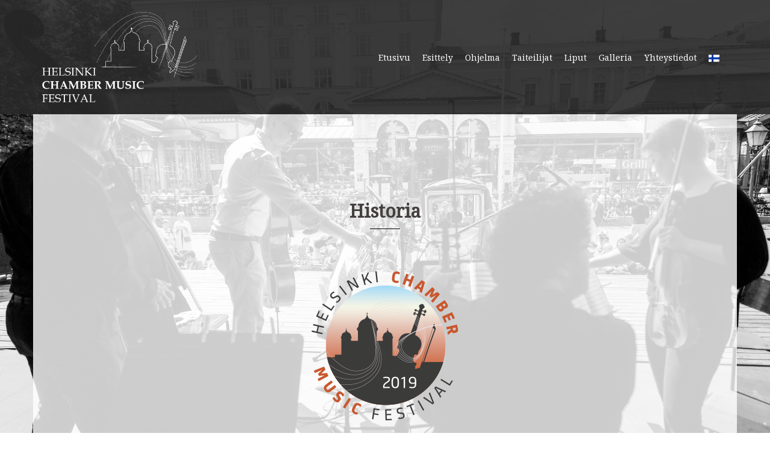

--- FILE ---
content_type: text/html; charset=UTF-8
request_url: https://www.helsinkichamber.com/esittely/historia/
body_size: 11197
content:
<!DOCTYPE html>
<html lang="fi">
<head>
<meta charset="UTF-8">
<meta name="viewport" content="width=device-width, initial-scale=1">
<link rel="profile" href="https://gmpg.org/xfn/11">
<link rel="pingback" href="https://www.helsinkichamber.com/xmlrpc.php">

<title>Historia &#8211; Helsinki Chamber Music Festival</title>

<link rel="stylesheet" href="https://www.helsinkichamber.com/wp-content/plugins/sitepress-multilingual-cms/res/css/language-selector.css?v=3.3.8" type="text/css" media="all" />
<meta name='robots' content='max-image-preview:large' />
<link rel='dns-prefetch' href='//www.google.com' />
<link rel='dns-prefetch' href='//fonts.googleapis.com' />
<link rel='dns-prefetch' href='//s.w.org' />
<link rel="alternate" type="application/rss+xml" title="Helsinki Chamber Music Festival &raquo; syöte" href="https://www.helsinkichamber.com/feed/" />
<link rel="alternate" type="application/rss+xml" title="Helsinki Chamber Music Festival &raquo; kommenttien syöte" href="https://www.helsinkichamber.com/comments/feed/" />
<link rel='stylesheet' id='sbi_styles-css'  href='https://www.helsinkichamber.com/wp-content/plugins/instagram-feed/css/sbi-styles.min.css?ver=6.0.5' type='text/css' media='all' />
<link rel='stylesheet' id='sydney-bootstrap-css'  href='https://www.helsinkichamber.com/wp-content/themes/sydney-pro-ii/css/bootstrap/bootstrap.min.css?ver=1' type='text/css' media='all' />
<link rel='stylesheet' id='wp-block-library-css'  href='https://www.helsinkichamber.com/wp-includes/css/dist/block-library/style.min.css?ver=5.7' type='text/css' media='all' />
<link rel='stylesheet' id='contact-form-7-css'  href='https://www.helsinkichamber.com/wp-content/plugins/contact-form-7/includes/css/styles.css?ver=5.5.6' type='text/css' media='all' />
<link rel='stylesheet' id='crellyslider.min-css'  href='https://www.helsinkichamber.com/wp-content/plugins/crelly-slider/css/crellyslider.min.css?ver=1.4.5' type='text/css' media='all' />
<link rel='stylesheet' id='ctf_styles-css'  href='https://www.helsinkichamber.com/wp-content/plugins/custom-twitter-feeds/css/ctf-styles.min.css?ver=1.8.4' type='text/css' media='all' />
<link rel='stylesheet' id='bwg_fonts-css'  href='https://www.helsinkichamber.com/wp-content/plugins/photo-gallery/css/bwg-fonts/fonts.css?ver=0.0.1' type='text/css' media='all' />
<link rel='stylesheet' id='sumoselect-css'  href='https://www.helsinkichamber.com/wp-content/plugins/photo-gallery/css/sumoselect.min.css?ver=3.3.24' type='text/css' media='all' />
<link rel='stylesheet' id='mCustomScrollbar-css'  href='https://www.helsinkichamber.com/wp-content/plugins/photo-gallery/css/jquery.mCustomScrollbar.min.css?ver=3.1.5' type='text/css' media='all' />
<link rel='stylesheet' id='bwg_googlefonts-css'  href='https://fonts.googleapis.com/css?family=Ubuntu&#038;subset=greek,latin,greek-ext,vietnamese,cyrillic-ext,latin-ext,cyrillic' type='text/css' media='all' />
<link rel='stylesheet' id='bwg_frontend-css'  href='https://www.helsinkichamber.com/wp-content/plugins/photo-gallery/css/styles.min.css?ver=1.6.3' type='text/css' media='all' />
<link rel='stylesheet' id='siteorigin-panels-front-css'  href='https://www.helsinkichamber.com/wp-content/plugins/siteorigin-panels/css/front-flex.min.css?ver=2.16.11' type='text/css' media='all' />
<link rel='stylesheet' id='sow-image-default-6b88c04c1f9b-3945-css'  href='https://www.helsinkichamber.com/wp-content/uploads/siteorigin-widgets/sow-image-default-6b88c04c1f9b-3945.css?ver=5.7' type='text/css' media='all' />
<link rel='stylesheet' id='cff-css'  href='https://www.helsinkichamber.com/wp-content/plugins/custom-facebook-feed-pro/assets/css/cff-style.min.css?ver=4.2.4' type='text/css' media='all' />
<link rel='stylesheet' id='parent-style-css'  href='https://www.helsinkichamber.com/wp-content/themes/sydney-pro-ii/style.css?ver=5.7' type='text/css' media='all' />
<link rel='stylesheet' id='sydney-fonts-css'  href='https://fonts.googleapis.com/css?family=Noto+Serif%7CNoto+Serif' type='text/css' media='all' />
<link rel='stylesheet' id='sydney-style-css'  href='https://www.helsinkichamber.com/wp-content/themes/sydney-child/style.css?ver=20170621' type='text/css' media='all' />
<style id='sydney-style-inline-css' type='text/css'>
.site-header { background-color:rgba(42,42,42,0.9);}
.site-header.float-header {padding:20px 0;}
body, #mainnav ul ul a { font-family:'Noto Serif', serif;!important;}
h1, h2, h3, h4, h5, h6, #mainnav ul li a, .portfolio-info, .roll-testimonials .name, .roll-team .team-content .name, .roll-team .team-item .team-pop .name, .roll-tabs .menu-tab li a, .roll-testimonials .name, .roll-project .project-filter li a, .roll-button, .roll-counter .name-count, .roll-counter .numb-count button, input[type="button"], input[type="reset"], input[type="submit"] { font-family:'Noto Serif', serif;;}
.site-title { font-size:32px; }
.site-description { font-size:16px; }
#mainnav ul li a { font-size:14px; }
h1 { font-size:40px; }
h2 { font-size:40px; }
h3 { font-size:30px; }
h4 { font-size:25px; }
h5 { font-size:22px; }
h6 { font-size:14px; }
body { font-size:15px; }
.header-image { background-size:contain;}
.header-image { height:500px; }
.site-header.fixed { position: absolute;}
.style1 .plan-icon, .style3 .plan-icon, .roll-team.type-b .team-social li a,#mainnav ul li a:hover, .sydney_contact_info_widget span, .roll-team .team-content .name,.roll-team .team-item .team-pop .team-social li:hover a,.roll-infomation li.address:before,.roll-infomation li.phone:before,.roll-infomation li.email:before,.roll-testimonials .name,.roll-button.border,.roll-button:hover,.roll-icon-list .icon i,.roll-icon-list .content h3 a:hover,.roll-icon-box.white .content h3 a,.roll-icon-box .icon i,.roll-icon-box .content h3 a:hover,.switcher-container .switcher-icon a:focus,.go-top:hover,.hentry .meta-post a:hover,#mainnav > ul > li > a.active, #mainnav > ul > li > a:hover, button:hover, input[type="button"]:hover, input[type="reset"]:hover, input[type="submit"]:hover, .text-color, .social-menu-widget a, .social-menu-widget a:hover, .archive .team-social li a, a, h1 a, h2 a, h3 a, h4 a, h5 a, h6 a { color:#000000}
.project-filter li a.active, .project-filter li a:hover,.woocommerce div.product .woocommerce-tabs ul.tabs li.active,.woocommerce #respond input#submit,.woocommerce a.button,.woocommerce button.button,.woocommerce input.button,.project-filter li.active, .project-filter li:hover,.roll-team.type-b .team-item .team-social li:hover a,.preloader .pre-bounce1, .preloader .pre-bounce2,.roll-team .team-item .team-pop,.roll-progress .progress-animate,.roll-socials li a:hover,.roll-project .project-item .project-pop,.roll-project .project-filter li.active,.roll-project .project-filter li:hover,.roll-button.light:hover,.roll-button.border:hover,.roll-button,.roll-icon-box.white .icon,.owl-theme .owl-controls .owl-page.active span,.owl-theme .owl-controls.clickable .owl-page:hover span,.go-top,.bottom .socials li:hover a,.sidebar .widget:before,.blog-pagination ul li.active,.blog-pagination ul li:hover a,.content-area .hentry:after,.text-slider .maintitle:after,.error-wrap #search-submit:hover,#mainnav .sub-menu li:hover > a,#mainnav ul li ul:after, button, input[type="button"], input[type="reset"], input[type="submit"], .panel-grid-cell .widget-title:after, .cart-amount { background-color:#000000}
.roll-team.type-b .team-social li a,.roll-socials li a:hover,.roll-socials li a,.roll-button.light:hover,.roll-button.border,.roll-button,.roll-icon-list .icon,.roll-icon-box .icon,.owl-theme .owl-controls .owl-page span,.comment .comment-detail,.widget-tags .tag-list a:hover,.blog-pagination ul li,.hentry blockquote,.error-wrap #search-submit:hover,textarea:focus,input[type="text"]:focus,input[type="password"]:focus,input[type="datetime"]:focus,input[type="datetime-local"]:focus,input[type="date"]:focus,input[type="month"]:focus,input[type="time"]:focus,input[type="week"]:focus,input[type="number"]:focus,input[type="email"]:focus,input[type="url"]:focus,input[type="search"]:focus,input[type="tel"]:focus,input[type="color"]:focus, button, input[type="button"], input[type="reset"], input[type="submit"], .archive .team-social li a { border-color:#000000}
.site-header.float-header { background-color:rgba(42,42,42,0.9);}
@media only screen and (max-width: 1024px) { .site-header { background-color:#2a2a2a;}}
.site-title a, .site-title a:hover { color:#ffffff}
.site-description { color:#ffffff}
#mainnav ul li a, #mainnav ul li::before { color:#ffffff}
#mainnav .sub-menu li a { color:#ffffff}
#mainnav .sub-menu li a { background:#000000}
.text-slider .maintitle, .text-slider .subtitle { color:#ffffff}
body { color:#303030}
#secondary { background-color:#ffffff}
#secondary, #secondary a, #secondary .widget-title { color:#6d6d6d}
.footer-widgets { background-color:#2a2a2a}
#sidebar-footer,#sidebar-footer a,.footer-widgets .widget-title { color:#6d6d6d}
.site-footer { background-color:#2a2a2a}
.site-footer,.site-footer a { color:#ffffff}
.overlay { background-color:#a1adb2}
.btn-menu { color:#000000}
#mainnav ul li a:hover { color:#000000}
.panel-grid-cell .widget-title { margin-bottom:30px; }
.panel-grid-cell .widget-title { text-transform:none; }
.header-contact { background-color:#1c1c1c}
.header-contact { color:#c5c5c5}
.roll-button.border { color: #fff;background-color:#000000;}
.roll-button.border:hover { background-color: transparent;color:#000000;}
.roll-button { padding-top:10px;padding-bottom:10px; }
.roll-button { padding-left:20px;padding-right:20px; }
.roll-button { font-size:15px; }
.roll-button { border-radius:4px; }
.header-widgets {background-color:#ffffff;}
.header-widgets {color:#767676;}
.page-id-3945 { background-image: url('https://www.helsinkichamber.com/wp-content/uploads/2017/02/313A8428muok.jpg') !important; background-attachment: fixed !important; background-repeat: no-repeat !important; background-size: cover;}
.page-id-3945 .page-wrap .content-wrapper { background-color: rgba(255,255,255,0.8);}
.page-wrap { padding-top:0px;}
.page-wrap { padding-bottom:50px;}
.slide-inner { display:none;}
.slide-inner.text-slider-stopped { display:block;}
@media only screen and (max-width: 1025px) {		
			.mobile-slide {
				display: block;
			}
			.slide-item {
				background-image: none !important;
			}
			.header-slider {
			}
			.slide-item {
				height: auto !important;
			}
			.slide-inner {
				min-height: initial;
			} 
		}

</style>
<link rel='stylesheet' id='sydney-font-awesome-css'  href='https://www.helsinkichamber.com/wp-content/themes/sydney-pro-ii/fonts/font-awesome.min.css?ver=5.7' type='text/css' media='all' />
<!--[if lte IE 9]>
<link rel='stylesheet' id='sydney-ie9-css'  href='https://www.helsinkichamber.com/wp-content/themes/sydney-pro-ii/css/ie9.css?ver=5.7' type='text/css' media='all' />
<![endif]-->
<link rel='stylesheet' id='__EPYT__style-css'  href='https://www.helsinkichamber.com/wp-content/plugins/youtube-embed-plus/styles/ytprefs.min.css?ver=14.1' type='text/css' media='all' />
<style id='__EPYT__style-inline-css' type='text/css'>

                .epyt-gallery-thumb {
                        width: 33.333%;
                }
                
</style>
<script type='text/javascript' src='https://www.helsinkichamber.com/wp-includes/js/jquery/jquery.min.js?ver=3.5.1' id='jquery-core-js'></script>
<script type='text/javascript' src='https://www.helsinkichamber.com/wp-includes/js/jquery/jquery-migrate.min.js?ver=3.3.2' id='jquery-migrate-js'></script>
<script type='text/javascript' src='https://www.helsinkichamber.com/wp-includes/js/jquery/ui/core.min.js?ver=1.12.1' id='jquery-ui-core-js'></script>
<script type='text/javascript' src='https://www.helsinkichamber.com/wp-content/plugins/crelly-slider/js/jquery.crellyslider.min.js?ver=1.4.5' id='jquery.crellyslider.min-js'></script>
<script type='text/javascript' src='https://www.helsinkichamber.com/wp-content/plugins/photo-gallery/js/jquery.sumoselect.min.js?ver=3.3.24' id='sumoselect-js'></script>
<script type='text/javascript' src='https://www.helsinkichamber.com/wp-content/plugins/photo-gallery/js/jquery.mobile.min.js?ver=1.4.5' id='jquery-mobile-js'></script>
<script type='text/javascript' src='https://www.helsinkichamber.com/wp-content/plugins/photo-gallery/js/jquery.mCustomScrollbar.concat.min.js?ver=3.1.5' id='mCustomScrollbar-js'></script>
<script type='text/javascript' src='https://www.helsinkichamber.com/wp-content/plugins/photo-gallery/js/jquery.fullscreen.min.js?ver=0.6.0' id='jquery-fullscreen-js'></script>
<script type='text/javascript' id='bwg_frontend-js-extra'>
/* <![CDATA[ */
var bwg_objectsL10n = {"bwg_field_required":"field is required.","bwg_mail_validation":"T\u00e4m\u00e4 ei ole voimassa oleva s\u00e4hk\u00f6postiosoite.","bwg_search_result":"Kuvia ei ole vastaa hakuasi.","bwg_select_tag":"Select Tag","bwg_order_by":"Order By","bwg_search":"Etsi","bwg_show_ecommerce":"Show Ecommerce","bwg_hide_ecommerce":"Hide Ecommerce","bwg_show_comments":"N\u00e4yt\u00e4 kommentit","bwg_hide_comments":"Piilota kommentit","bwg_restore":"Palauta","bwg_maximize":"Maksimoimiseksi","bwg_fullscreen":"Fullscreen","bwg_exit_fullscreen":"Poistu koko n\u00e4yt\u00f6n","bwg_search_tag":"SEARCH...","bwg_tag_no_match":"No tags found","bwg_all_tags_selected":"All tags selected","bwg_tags_selected":"tags selected","play":"Pelata","pause":"Tauko","is_pro":"","bwg_play":"Pelata","bwg_pause":"Tauko","bwg_hide_info":"Piilota tiedot","bwg_show_info":"N\u00e4yt\u00e4 info","bwg_hide_rating":"Piilota luokitus","bwg_show_rating":"N\u00e4yt\u00e4 arvosanan.","ok":"Ok","cancel":"Cancel","select_all":"Select all","lazy_load":"0","lazy_loader":"https:\/\/www.helsinkichamber.com\/wp-content\/plugins\/photo-gallery\/images\/ajax_loader.png","front_ajax":"0","bwg_tag_see_all":"see all tags","bwg_tag_see_less":"see less tags"};
/* ]]> */
</script>
<script type='text/javascript' src='https://www.helsinkichamber.com/wp-content/plugins/photo-gallery/js/scripts.min.js?ver=1.6.3' id='bwg_frontend-js'></script>
<script type='text/javascript' src='https://www.helsinkichamber.com/wp-content/plugins/wp-hide-post/public/js/wp-hide-post-public.js?ver=2.0.10' id='wp-hide-post-js'></script>
<script type='text/javascript' id='__ytprefs__-js-extra'>
/* <![CDATA[ */
var _EPYT_ = {"ajaxurl":"https:\/\/www.helsinkichamber.com\/wp-admin\/admin-ajax.php","security":"50738564b8","gallery_scrolloffset":"20","eppathtoscripts":"https:\/\/www.helsinkichamber.com\/wp-content\/plugins\/youtube-embed-plus\/scripts\/","eppath":"https:\/\/www.helsinkichamber.com\/wp-content\/plugins\/youtube-embed-plus\/","epresponsiveselector":"[\"iframe.__youtube_prefs_widget__\"]","epdovol":"1","version":"14.1","evselector":"iframe.__youtube_prefs__[src], iframe[src*=\"youtube.com\/embed\/\"], iframe[src*=\"youtube-nocookie.com\/embed\/\"]","ajax_compat":"","ytapi_load":"light","pause_others":"","stopMobileBuffer":"1","not_live_on_channel":"","vi_active":"","vi_js_posttypes":[]};
/* ]]> */
</script>
<script type='text/javascript' src='https://www.helsinkichamber.com/wp-content/plugins/youtube-embed-plus/scripts/ytprefs.min.js?ver=14.1' id='__ytprefs__-js'></script>
<link rel="https://api.w.org/" href="https://www.helsinkichamber.com/wp-json/" /><link rel="alternate" type="application/json" href="https://www.helsinkichamber.com/wp-json/wp/v2/pages/3945" /><link rel="EditURI" type="application/rsd+xml" title="RSD" href="https://www.helsinkichamber.com/xmlrpc.php?rsd" />
<link rel="wlwmanifest" type="application/wlwmanifest+xml" href="https://www.helsinkichamber.com/wp-includes/wlwmanifest.xml" /> 
<meta name="generator" content="WordPress 5.7" />
<link rel="canonical" href="https://www.helsinkichamber.com/esittely/historia/" />
<link rel='shortlink' href='https://www.helsinkichamber.com/?p=3945' />
<link rel="alternate" type="application/json+oembed" href="https://www.helsinkichamber.com/wp-json/oembed/1.0/embed?url=https%3A%2F%2Fwww.helsinkichamber.com%2Fesittely%2Fhistoria%2F" />
<link rel="alternate" type="text/xml+oembed" href="https://www.helsinkichamber.com/wp-json/oembed/1.0/embed?url=https%3A%2F%2Fwww.helsinkichamber.com%2Fesittely%2Fhistoria%2F&#038;format=xml" />
<!-- Custom Facebook Feed JS vars -->
<script type="text/javascript">
var cffsiteurl = "https://www.helsinkichamber.com/wp-content/plugins";
var cffajaxurl = "https://www.helsinkichamber.com/wp-admin/admin-ajax.php";


var cfflinkhashtags = "true";
</script>
<meta name="generator" content="WPML ver:3.3.8 stt:1,18,51;" />
			<style>
				.sydney-svg-icon {
					display: inline-block;
					width: 16px;
					height: 16px;
					vertical-align: middle;
					line-height: 1;
				}
				.team-item .team-social li .sydney-svg-icon {
					width: 14px;
				}
				.roll-team:not(.style1) .team-item .team-social li .sydney-svg-icon {
					fill: #fff;
				}
				.team-item .team-social li:hover .sydney-svg-icon {
					fill: #000;
				}
				.team_hover_edits .team-social li a .sydney-svg-icon {
					fill: #000;
				}
				.team_hover_edits .team-social li:hover a .sydney-svg-icon {
					fill: #fff;
				}	
				.single-sydney-projects .entry-thumb {
					text-align: left;
				}	

			</style>
		
<style type="text/css">#lang_sel a, #lang_sel a.lang_sel_sel{color:#444444;}#lang_sel a:hover, #lang_sel a.lang_sel_sel:hover{color:#000000;}#lang_sel a.lang_sel_sel, #lang_sel a.lang_sel_sel:visited{background-color:#ffffff;}#lang_sel a.lang_sel_sel:hover{background-color:#eeeeee;}#lang_sel li ul a, #lang_sel li ul a:visited{color:#444444;}#lang_sel li ul a:hover{color:#000000;}#lang_sel li ul a, #lang_sel li ul a:link, #lang_sel li ul a:visited{background-color:#ffffff;}#lang_sel li ul a:hover{background-color:#eeeeee;}#lang_sel a, #lang_sel a:visited{border-color:#cdcdcd;} #lang_sel ul ul{border-top:1px solid #cdcdcd;}</style>
<style type="text/css">.recentcomments a{display:inline !important;padding:0 !important;margin:0 !important;}</style>                <style type="text/css" media="all"
                       id="siteorigin-panels-layouts-head">/* Layout 3945 */ #pgc-3945-0-0 , #pgc-3945-1-0 , #pgc-3945-2-0 , #pgc-3945-3-0 { width:100%;width:calc(100% - ( 0 * 30px ) ) } #pl-3945 #panel-3945-0-0-0 , #pl-3945 #panel-3945-1-0-1 { margin:50px 0px 0px 0px } #pg-3945-0 , #pg-3945-1 , #pg-3945-2 , #pl-3945 .so-panel , #pl-3945 .so-panel:last-of-type { margin-bottom:0px } #pl-3945 #panel-3945-1-0-2 , #pl-3945 #panel-3945-2-0-2 , #pl-3945 #panel-3945-3-0-2 { margin:0px 0px 0px 0px } #pl-3945 #panel-3945-2-0-1 { margin:20px 0px 0px 0px } #pl-3945 #panel-3945-3-0-1 { margin:10px 0px 0px 0px } #pg-3945-0> .panel-row-style { padding:40px } #pg-3945-0.panel-has-style > .panel-row-style, #pg-3945-0.panel-no-style , #pg-3945-1.panel-has-style > .panel-row-style, #pg-3945-1.panel-no-style , #pg-3945-2.panel-has-style > .panel-row-style, #pg-3945-2.panel-no-style , #pg-3945-3.panel-has-style > .panel-row-style, #pg-3945-3.panel-no-style { -webkit-align-items:flex-start;align-items:flex-start } #pg-3945-1> .panel-row-style , #pg-3945-2> .panel-row-style , #pg-3945-3> .panel-row-style { padding:0px } #panel-3945-1-0-1> .panel-widget-style , #panel-3945-2-0-1> .panel-widget-style , #panel-3945-3-0-1> .panel-widget-style { padding:0px 40px 40px 40px } @media (max-width:780px){ #pg-3945-0.panel-no-style, #pg-3945-0.panel-has-style > .panel-row-style, #pg-3945-0 , #pg-3945-1.panel-no-style, #pg-3945-1.panel-has-style > .panel-row-style, #pg-3945-1 , #pg-3945-2.panel-no-style, #pg-3945-2.panel-has-style > .panel-row-style, #pg-3945-2 , #pg-3945-3.panel-no-style, #pg-3945-3.panel-has-style > .panel-row-style, #pg-3945-3 { -webkit-flex-direction:column;-ms-flex-direction:column;flex-direction:column } #pg-3945-0 > .panel-grid-cell , #pg-3945-0 > .panel-row-style > .panel-grid-cell , #pg-3945-1 > .panel-grid-cell , #pg-3945-1 > .panel-row-style > .panel-grid-cell , #pg-3945-2 > .panel-grid-cell , #pg-3945-2 > .panel-row-style > .panel-grid-cell , #pg-3945-3 > .panel-grid-cell , #pg-3945-3 > .panel-row-style > .panel-grid-cell { width:100%;margin-right:0 } #pl-3945 .panel-grid-cell { padding:0 } #pl-3945 .panel-grid .panel-grid-cell-empty { display:none } #pl-3945 .panel-grid .panel-grid-cell-mobile-last { margin-bottom:0px }  } </style><link rel="icon" href="https://www.helsinkichamber.com/wp-content/uploads/2021/03/cropped-kuva-1-32x32.png" sizes="32x32" />
<link rel="icon" href="https://www.helsinkichamber.com/wp-content/uploads/2021/03/cropped-kuva-1-192x192.png" sizes="192x192" />
<link rel="apple-touch-icon" href="https://www.helsinkichamber.com/wp-content/uploads/2021/03/cropped-kuva-1-180x180.png" />
<meta name="msapplication-TileImage" content="https://www.helsinkichamber.com/wp-content/uploads/2021/03/cropped-kuva-1-270x270.png" />
		<style type="text/css" id="wp-custom-css">
			
.page-wrap .content-wrapper{
  background-color: transparent;
}


.site-logo{
  max-height: 150px;
    padding-top: 0px;
    padding-bottom: 0px;
}


#mainnav .sub-menu li a {
    display: block;
    line-height: 14px;
    background: #000000;
    border-top: 1px solid #ffffff;
}

#masthead .main-navigation ul ul li {
    padding-top: 4px;
    padding-bottom: 4px;
}

.btn-menu {
    color: #ffffff !important;
}


#mainnav li {
    padding: 0 10px;
}

.page .hentry .entry-header {
    display: none;
}


.h1, .h2, .h3, .h4, .h5, .h6, h1, h2, h3, h4, h5, h6 {
    line-height: 160%;
}  

h6 {
    padding-top: 20px;
}  

h3 {
    padding-top: 20px;
    padding-bottom: 20px;
}




#mainnav-mobi ul.sub-menu > li > a {
background-color: #303030;
}

.site-info {
  font-size: 12px;
}

.slide-inner {
  display: block !important;
}

@media only screen and (max-width: 1024px){
  .text-slider, .roll-button, .button-sider {
    display: none;
  }
}



@media screen and (max-width: 500px){
	select, textarea, input[type="text"], input[type="password"], input[type="datetime"], input[type="datetime-local"], input[type="date"], input[type="month"], input[type="time"], input[type="week"], input[type="number"], input[type="email"], input[type="url"], input[type="search"], input[type="tel"], input[type="color"] {
    height: 50px;
		width: 100%;
	}


		</style>
		</head>

<body class="page-template page-template-page-templates page-template-page_fullwidth page-template-page-templatespage_fullwidth-php page page-id-3945 page-child parent-pageid-143 siteorigin-panels siteorigin-panels-before-js no-hero">

	<div class="preloader">
	    <div class="spinner">
	        <div class="pre-bounce1"></div>
	        <div class="pre-bounce2"></div>
	    </div>
	</div>
	
<div id="page" class="hfeed site">
	<a class="skip-link screen-reader-text" href="#content">Skip to content</a>

	
		
	<div class="header-clone"></div>

		

	<header id="masthead" class="site-header" role="banner">
		<div class="header-wrap">
            <div class="container">
                <div class="row">
				<div class="col-md-4 col-sm-8 col-xs-12">
		        					<a href="https://www.helsinkichamber.com/" title="Helsinki Chamber Music Festival"><img class="site-logo" src="https://www.helsinkichamber.com/wp-content/uploads/2021/03/HCMF_valkoinen.png" alt="Helsinki Chamber Music Festival" /></a>
		        				</div>
				<div class="col-md-8 col-sm-4 col-xs-12">
					<div class="btn-menu"></div>
					<nav id="mainnav" class="mainnav" role="navigation">
						<div class="menu-menu-1-container"><ul id="menu-menu-1" class="menu"><li id="menu-item-5463" class="menu-item menu-item-type-post_type menu-item-object-page menu-item-home menu-item-5463"><a href="https://www.helsinkichamber.com/">Etusivu</a></li>
<li id="menu-item-751" class="menu-item menu-item-type-post_type menu-item-object-page current-page-ancestor menu-item-has-children menu-item-751"><a href="https://www.helsinkichamber.com/esittely/">Esittely</a>
<ul class="sub-menu">
	<li id="menu-item-3976" class="menu-item menu-item-type-post_type menu-item-object-page menu-item-3976"><a href="https://www.helsinkichamber.com/esittely/taiteelliset-johtajat/">Taiteelliset johtajat</a></li>
	<li id="menu-item-3054" class="menu-item menu-item-type-post_type menu-item-object-page menu-item-3054"><a href="https://www.helsinkichamber.com/esittely/kannatusjasen/">Liity jäseneksi</a></li>
</ul>
</li>
<li id="menu-item-10770" class="menu-item menu-item-type-post_type menu-item-object-page menu-item-10770"><a href="https://www.helsinkichamber.com/ohjelma-2024/">Ohjelma</a></li>
<li id="menu-item-5352" class="menu-item menu-item-type-post_type menu-item-object-page menu-item-5352"><a href="https://www.helsinkichamber.com/taiteilijat-2024/">Taiteilijat</a></li>
<li id="menu-item-4103" class="menu-item menu-item-type-post_type menu-item-object-page menu-item-4103"><a href="https://www.helsinkichamber.com/liput/">Liput</a></li>
<li id="menu-item-2667" class="menu-item menu-item-type-post_type menu-item-object-page menu-item-2667"><a href="https://www.helsinkichamber.com/kuvagalleria/">Galleria</a></li>
<li id="menu-item-767" class="menu-item menu-item-type-post_type menu-item-object-page menu-item-767"><a href="https://www.helsinkichamber.com/ota-yhteytta/">Yhteystiedot</a></li>
<li class="menu-item menu-item-language menu-item-language-current menu-item-has-children"><a href="#" onclick="return false"><img class="iclflag" src="https://www.helsinkichamber.com/wp-content/plugins/sitepress-multilingual-cms/res/flags/fi.png" width="18" height="12" alt="fi" title="Suomi" /></a></li></ul></div>					</nav><!-- #site-navigation -->
				</div>
				</div>
			</div>
		</div>
	</header><!-- #masthead -->

	
	<div class="sydney-hero-area">
				<div class="header-image">
						<img class="header-inner" src="" width="1920" alt="Helsinki Chamber Music Festival" title="Helsinki Chamber Music Festival">
		</div>
		
			</div>

	
	    

	<div id="content" class="page-wrap">
		<div class="content-wrapper container">
			<div class="row">	


	<div id="primary" class="content-area">
		<main id="main" class="site-main" role="main">

			
				
<article id="post-3945" class="post-3945 page type-page status-publish hentry">
	<header class="entry-header">
		<h1 class="title-post entry-title">Historia</h1>	</header><!-- .entry-header -->

	<div class="entry-content">
		<div id="pl-3945"  class="panel-layout" ><div id="pg-3945-0"  class="panel-grid panel-has-style" ><div style="padding: 40px 0; " data-overlay="true" data-overlay-color="#000000" class="panel-row-style panel-row-style-for-3945-0" ><div id="pgc-3945-0-0"  class="panel-grid-cell" ><div id="panel-3945-0-0-0" class="so-panel widget widget_sow-editor panel-first-child panel-last-child" data-index="0" ><div style="text-align: left;" data-title-color="#443f3f" data-headings-color="#443f3f" class="panel-widget-style panel-widget-style-for-3945-0-0-0" ><div class="so-widget-sow-editor so-widget-sow-editor-base"><h3 class="widget-title">Historia</h3>
<div class="siteorigin-widget-tinymce textwidget">
	</div>
</div></div></div></div></div></div><div id="pg-3945-1"  class="panel-grid panel-has-style" ><div style="padding: 0px 0; " data-overlay="true" data-overlay-color="#000000" class="panel-row-style panel-row-style-for-3945-1" ><div id="pgc-3945-1-0"  class="panel-grid-cell" ><div id="panel-3945-1-0-0" class="so-panel widget widget_sow-image panel-first-child" data-index="1" ><div style="text-align: left;" data-title-color="#443f3f" data-headings-color="#443f3f" class="panel-widget-style panel-widget-style-for-3945-1-0-0" ><div class="so-widget-sow-image so-widget-sow-image-default-6b88c04c1f9b-3945">

<div class="sow-image-container">
		<img src="https://www.helsinkichamber.com/wp-content/uploads/2016/09/2019_ympyra_logo-1.png" width="244" height="248" srcset="https://www.helsinkichamber.com/wp-content/uploads/2016/09/2019_ympyra_logo-1.png 244w, https://www.helsinkichamber.com/wp-content/uploads/2016/09/2019_ympyra_logo-1-230x234.png 230w" sizes="(max-width: 244px) 100vw, 244px" title="2019_ympyra_logo" alt="" loading="lazy" 		class="so-widget-image"/>
	</div>

</div></div></div><div id="panel-3945-1-0-1" class="so-panel widget widget_sow-editor" data-index="2" ><div style="text-align: left;" data-title-color="#443f3f" data-headings-color="#443f3f" class="panel-widget-style panel-widget-style-for-3945-1-0-1" ><div class="so-widget-sow-editor so-widget-sow-editor-base"><h3 class="widget-title">Helsinki Chamber Music Festival 2019</h3>
<div class="siteorigin-widget-tinymce textwidget">
	<p style="text-align: left;">Tapahtumapaikkoina olivat Robert's Coffee Jugend, Juhlasali G18, Galerie Forsblom, Sköne, Café Engel,  Tuomiokirkko, Helsingin kaupunginmuseo ja Temppeliaukion kirkko.</p>
<p style="text-align: left;">Festivaalin taiteilijoina olivat viulistit <strong>Kreeta-Julia Heikkilä</strong>, <strong>Anna Gebert</strong> ja <strong>Anna-Liisa Bezrodny</strong>, alttoviulistit <strong>Jakob Dingstad</strong> ja <strong>Magda Stevensson</strong>, sellistit <strong>Jaani Helander</strong> ja <strong>Carl-Oscar Osterlind</strong>, pianistit <strong>Suzana Bartal </strong>ja <strong>Jaan Ots</strong> sekä cembalisti <strong>Ilpo Laspas.</strong></p>
<p style="text-align: left;">Tapahtuma sai tukea Jane ja Aatos Erkon säätiöltä, Taiteen edistämiskeskukselta, Helsingin kaupungilta, Niilo Helanderin säätiöltä, Musiikin edistämissäätiöltä, Suomalais-Norjalaiselta kulttuurirahastolta ja Suomalais-Tanskalaiselta kulttuurirahastolta.</p>
<p>&nbsp;</p>
<p style="text-align: left;"><a href="https://www.helsinkichamber.com/ohjelma-2019/"><strong>Tutustu tästä vuoden 2019 ohjelmaan</strong></a></p>
<p>&nbsp;</p>
<p><strong>Yhteistyökumppanit 2019: </strong>Jane ja Aatos Erkon säätiö, Café Engel, Helsingin kaupunki, Niilo Helanderin säätiö, MES Musiikin edistämissäätiö, Ostinato-nuottikauppa, Eesti Instituut, Taiteen edistämiskeskus, Suomalais-Norjalainen Kulttuurirahasto, Suomalais-Tanskalainen Kulttuurirahasto, Viron suurlähetystö, Toonika, Robert´s Coffee, European Festival Association 2019-2020, Fejos Festival</p>
<p>&nbsp;</p>
<p>&nbsp;</p>
</div>
</div></div></div><div id="panel-3945-1-0-2" class="so-panel widget widget_sow-editor panel-last-child" data-index="3" ><div style="text-align: left;" data-title-color="#443f3f" data-headings-color="#443f3f" class="panel-widget-style panel-widget-style-for-3945-1-0-2" ><div class="so-widget-sow-editor so-widget-sow-editor-base">
<div class="siteorigin-widget-tinymce textwidget">
	<p style="text-align: center;"><div style="display: none;" class="crellyslider-slider crellyslider-slider-full-width crellyslider-slider-fiiliskuvia2019 crellyslider-5" id="crellyslider-5">
<ul>
<li
style="
background-color: transparent;
background-image: none;
background-position: center center;
background-repeat: no-repeat;
background-size: cover;

"
data-in="fade"
data-ease-in="300"
data-out="fade"
data-ease-out="300"
data-time="3000"
>
<img
class=""
src="https://www.helsinkichamber.com/wp-content/uploads/2019/03/2018_1.jpg"
alt=""
style="
z-index: 1;

"
data-delay="0"
data-ease-in="300"
data-ease-out="300"
data-in="fade"
data-out="fade"
data-ignore-ease-out="0"
data-top="0"
data-left="0"
data-time="all"
/>
<img
class="0"
src=""
alt="0"
style="
z-index: 0;

"
data-delay="0"
data-ease-in="0"
data-ease-out="0"
data-in="0"
data-out="300"
data-ignore-ease-out="300"
data-top="0"
data-left="1"
data-time="fade"
/>
<img
class=""
src="https://www.helsinkichamber.com/wp-content/uploads/2020/02/2019_1.jpg"
alt=""
style="
z-index: 1;

"
data-delay="0"
data-ease-in="300"
data-ease-out="300"
data-in="fade"
data-out="fade"
data-ignore-ease-out="0"
data-top="0"
data-left="0"
data-time="all"
/>
</li>
<li
style="
background-color: transparent;
background-image: none;
background-position: center center;
background-repeat: no-repeat;
background-size: cover;

"
data-in="fade"
data-ease-in="300"
data-out="fade"
data-ease-out="300"
data-time="3000"
>
<img
class=""
src="https://www.helsinkichamber.com/wp-content/uploads/2019/03/2018_2.jpg"
alt=""
style="
z-index: 1;

"
data-delay="0"
data-ease-in="300"
data-ease-out="300"
data-in="fade"
data-out="fade"
data-ignore-ease-out="0"
data-top="0"
data-left="0"
data-time="all"
/>
<img
class=""
src="https://www.helsinkichamber.com/wp-content/uploads/2020/02/2019_2.jpg"
alt=""
style="
z-index: 1;

"
data-delay="0"
data-ease-in="300"
data-ease-out="300"
data-in="fade"
data-out="fade"
data-ignore-ease-out="0"
data-top="0"
data-left="0"
data-time="all"
/>
</li>
</ul>
</div>
<script type="text/javascript">
(function($) {
$(document).ready(function() {
$("#crellyslider-5").crellySlider({
layout: 'full-width',
responsive: 1,
startWidth: 1430,
startHeight: 227,
automaticSlide: 1,
showControls: 0,
showNavigation: 0,
enableSwipe: 0,
showProgressBar: 0,
pauseOnHover: 1,
randomOrder: 0,
startFromSlide: 0,
beforeStart : function() {},
beforeSetResponsive : function() {},
beforeSlideStart : function() {},
beforePause	: function() {},
beforeResume : function() {},
});
});
})(jQuery);
</script>
</p>
</div>
</div></div></div></div></div></div><div id="pg-3945-2"  class="panel-grid panel-has-style" ><div style="padding: 0px 0; " data-overlay="true" data-overlay-color="#000000" class="panel-row-style panel-row-style-for-3945-2" ><div id="pgc-3945-2-0"  class="panel-grid-cell" ><div id="panel-3945-2-0-0" class="so-panel widget widget_sow-image panel-first-child" data-index="4" ><div style="text-align: left;" data-title-color="#443f3f" data-headings-color="#443f3f" class="panel-widget-style panel-widget-style-for-3945-2-0-0" ><div class="so-widget-sow-image so-widget-sow-image-default-6b88c04c1f9b-3945">

<div class="sow-image-container">
		<img src="https://www.helsinkichamber.com/wp-content/uploads/2017/11/ympyralogo_2018.png" width="260" height="260" srcset="https://www.helsinkichamber.com/wp-content/uploads/2017/11/ympyralogo_2018.png 260w, https://www.helsinkichamber.com/wp-content/uploads/2017/11/ympyralogo_2018-150x150.png 150w, https://www.helsinkichamber.com/wp-content/uploads/2017/11/ympyralogo_2018-230x230.png 230w" sizes="(max-width: 260px) 100vw, 260px" alt="" loading="lazy" 		class="so-widget-image"/>
	</div>

</div></div></div><div id="panel-3945-2-0-1" class="so-panel widget widget_sow-editor" data-index="5" ><div style="text-align: left;" data-title-color="#443f3f" data-headings-color="#443f3f" class="panel-widget-style panel-widget-style-for-3945-2-0-1" ><div class="so-widget-sow-editor so-widget-sow-editor-base"><h3 class="widget-title">Helsinki Chamber Music Festival 2018</h3>
<div class="siteorigin-widget-tinymce textwidget">
	<p>Helsinki Chamber Music Festival järjestettiin toisen kerran <em><strong>4.–7.7.2018</strong></em>. Tapahtumapaikkoina olivat Espan lava, Kansalliskirjaston Kupolisali, Kaupungintalon juhlasali, Tuomiokirkon krypta, Cafë Engel, Saksalainen kirkko, Suomenlinnan kirkko, Balderin sali ja Helsingin yliopiston juhlasali.</p>
<p>Festivaalin taiteilijoina olivat viulistit <strong>Siljamari Heikinheimo</strong>, <strong>Marie Radauer-Plank</strong> ja <strong>Linda Bärlund</strong>, alttoviulistit <strong>Ivan Zecevic</strong> ja <strong>Adam Newman</strong>, sellistit <strong>Jaani Helander</strong> ja <strong>Alexandre Castro-Balbi</strong>, pianisti <strong>Danor Quinteros</strong>, kitaristi <strong>Ismo Eskelinen,</strong> harmonikkataiteilija <strong>Janne Rättyä</strong>, bandeonisti <strong>Henrik Sandås </strong>sekä nuoret taiteilijat, viulistit <strong>Abel Puustinen</strong> ja <strong>Essi Höglund</strong>. Muusikoiden lisäksi päätöskonsertissa esiintyivät tanssijat <strong>Emilia Lindbohm</strong>, <strong>Pauliina Pakarinen </strong>ja <strong>Julia Salminen</strong>.</p>
<p>Tukea tapahtuma sai Suomen Kulttuurirahastolta, Alfred Kordelinin säätiöltä, Taiteen edistämiskeskukselta, Helsingin kaupungilta ja Musiikin edistämissäätiöltä.</p>
<p>&nbsp;</p>
<p><strong><a href="https://www.helsinkichamber.com/ohjelma-2018/">Tutustu tästä vuoden 2018 ohjelmaan</a></strong></p>
<p>&nbsp;</p>
<p><strong>Yhteistyökumppanit 2018:</strong> Alfred Kordelinin säätiö, Café Engel, Chilen suurlähetystö, Deutsche Evangelisch-Luteherische Gemeinde in Finnland, Helsingin kaupunki, Helsingin yliopisto, Itävallan suurlähetystö, Kansalliskirjasto, Musiikin edistämissäätiö, Ostinato-nuottikauppa, Suomen Kulttuurirahasto, Argentiinan suurlähetystö, Taiteen edistämiskeskus, Virka-galleria</p>
</div>
</div></div></div><div id="panel-3945-2-0-2" class="so-panel widget widget_sow-editor panel-last-child" data-index="6" ><div style="text-align: left;" data-title-color="#443f3f" data-headings-color="#443f3f" class="panel-widget-style panel-widget-style-for-3945-2-0-2" ><div class="so-widget-sow-editor so-widget-sow-editor-base">
<div class="siteorigin-widget-tinymce textwidget">
	<p style="text-align: center;"><div style="display: none;" class="crellyslider-slider crellyslider-slider-full-width crellyslider-slider-fiiliskuvia2018 crellyslider-4" id="crellyslider-4">
<ul>
<li
style="
background-color: transparent;
background-image: none;
background-position: center center;
background-repeat: no-repeat;
background-size: cover;

"
data-in="fade"
data-ease-in="300"
data-out="fade"
data-ease-out="300"
data-time="3000"
>
<img
class=""
src="https://www.helsinkichamber.com/wp-content/uploads/2019/03/2018_1.jpg"
alt=""
style="
z-index: 1;

"
data-delay="0"
data-ease-in="300"
data-ease-out="300"
data-in="fade"
data-out="fade"
data-ignore-ease-out="0"
data-top="0"
data-left="0"
data-time="all"
/>
</li>
<li
style="
background-color: transparent;
background-image: none;
background-position: center center;
background-repeat: no-repeat;
background-size: cover;

"
data-in="fade"
data-ease-in="300"
data-out="fade"
data-ease-out="300"
data-time="3000"
>
<img
class=""
src="https://www.helsinkichamber.com/wp-content/uploads/2019/03/2018_2.jpg"
alt=""
style="
z-index: 1;

"
data-delay="0"
data-ease-in="300"
data-ease-out="300"
data-in="fade"
data-out="fade"
data-ignore-ease-out="0"
data-top="0"
data-left="0"
data-time="all"
/>
</li>
<li
style="
background-color: transparent;
background-image: none;
background-position: center center;
background-repeat: no-repeat;
background-size: cover;

"
data-in="fade"
data-ease-in="300"
data-out="fade"
data-ease-out="300"
data-time="3000"
>
<img
class=""
src="https://www.helsinkichamber.com/wp-content/uploads/2019/03/2018_3.jpg"
alt=""
style="
z-index: 1;

"
data-delay="0"
data-ease-in="300"
data-ease-out="300"
data-in="fade"
data-out="fade"
data-ignore-ease-out="0"
data-top="0"
data-left="0"
data-time="all"
/>
</li>
</ul>
</div>
<script type="text/javascript">
(function($) {
$(document).ready(function() {
$("#crellyslider-4").crellySlider({
layout: 'full-width',
responsive: 1,
startWidth: 1430,
startHeight: 227,
automaticSlide: 1,
showControls: 0,
showNavigation: 0,
enableSwipe: 0,
showProgressBar: 0,
pauseOnHover: 1,
randomOrder: 0,
startFromSlide: 0,
beforeStart : function() {},
beforeSetResponsive : function() {},
beforeSlideStart : function() {},
beforePause	: function() {},
beforeResume : function() {},
});
});
})(jQuery);
</script>
</p>
</div>
</div></div></div></div></div></div><div id="pg-3945-3"  class="panel-grid panel-has-style" ><div style="padding: 0px 0; " data-overlay="true" data-overlay-color="#000000" class="panel-row-style panel-row-style-for-3945-3" ><div id="pgc-3945-3-0"  class="panel-grid-cell" ><div id="panel-3945-3-0-0" class="so-panel widget widget_sow-image panel-first-child" data-index="7" ><div style="text-align: left;" data-title-color="#443f3f" data-headings-color="#443f3f" class="panel-widget-style panel-widget-style-for-3945-3-0-0" ><div class="so-widget-sow-image so-widget-sow-image-default-6b88c04c1f9b-3945">

<div class="sow-image-container">
		<img src="https://www.helsinkichamber.com/wp-content/uploads/2016/09/HCMF_ympyralogo.png" width="280" height="286" srcset="https://www.helsinkichamber.com/wp-content/uploads/2016/09/HCMF_ympyralogo.png 280w, https://www.helsinkichamber.com/wp-content/uploads/2016/09/HCMF_ympyralogo-230x235.png 230w" sizes="(max-width: 280px) 100vw, 280px" alt="" loading="lazy" 		class="so-widget-image"/>
	</div>

</div></div></div><div id="panel-3945-3-0-1" class="so-panel widget widget_sow-editor" data-index="8" ><div style="text-align: left;" data-title-color="#443f3f" data-headings-color="#443f3f" class="panel-widget-style panel-widget-style-for-3945-3-0-1" ><div class="so-widget-sow-editor so-widget-sow-editor-base"><h3 class="widget-title">Helsinki Chamber Music Festival 2017</h3>
<div class="siteorigin-widget-tinymce textwidget">
	<p>Ensimmäinen Helsinki Chamber Music Festival järjestettiin <em><strong>4.–6.7.2017</strong></em>. Taiteelliset johtajat Kreeta-Julia Heikkilä ja Jaani Helander sekä toiminnanjohtaja Satu Strömberg olivat suunnitelleet kamarimusiikkifestivaalin Helsingin Senaatintorin ympäristöön, jossa konsertteja pidettäisiin perinteisten konserttitilojen kuten kirkkojen ja juhlasalien lisäksi myös kahviloissa ja ulkolavoilla. Ajankohdaksi valittiin heinäkuun alku, jolloin Helsingin suuret musiikkiorganisaatiot viettivät kesälomiaan ja klassisen musiikin festivaalit sijoittuivat maakuuntiin.</p>
<p>Konsertteja oli ensimmäisenä vuotena yhdeksän ja tapahtumapaikkoina toimivat Café Köket, Café Engelin sisäpiha, Kansalliskirjaston Kupolisali, Kaupungintalon juhlasali, Vanha kirkko, Oluthuone Bryggerin ulkolava ja Balderin Sali. Ensimmäisen festivaalin taiteilijoina olivat viulistit <strong>Kreeta-Julia Heikkilä</strong>, <strong>Christel Lee</strong> ja <strong>Catharina Chen</strong>, alttoviulistit <strong>Andres Kaljuste</strong> ja <strong>Aine Suzuki</strong>, sellistit <strong>Jaani Helander</strong> ja <strong>Lauri Kankkunen</strong>, harmonikkataiteilija <strong>Sofia Ahjoniemi</strong> sekä pianistit <strong>Roope Gröndahl</strong> ja <strong>Pauli Jämsä</strong>.</p>
<p>Tukea tapahtuma sai Suomen Kulttuurirahastolta, Taiteen edistämiskeskukselta ja Helsingin kaupungilta.</p>
<p>”<em>Olen haaveillut lähes kymmenen vuoden ajan uuden festivaalin perustamisesta. Elokuussa 2015 sain vahvan vision kamarimusiikkifestivaalista, joka toteutettaisiin kesäaikaan Helsingissä. Soitin hyvälle ystävälleni Kreeta-Julia Heikkilälle, koska tiesin hänellä olevan samansuuntaisia suunnitelmia ja vastaavaa taiteellista näkemystä. Päätimme yhdistää voimamme ja heinäkuussa 2017 ensimmäinen Helsinki Chamber Music Festival järjestettiin Senaatintorin ympäristön saleissa ja kahviloissa.” </em><br />
<em><strong>– Jaani Helander</strong></em></p>
<p><em>"Oli upea tunne olla todistamassa festivaalin ensimmäistä kesää ja syntyhetkeä lähes kahden vuoden suunnittelun ja valmistelun jälkeen. Kiehtovan kamarimusiikkiohjelmiston esittäminen arvostamieni muusikkoystävien kanssa oli kokemus jota elin läpi pitkään vielä festivaalin jälkeenkin. "<br />
<strong>– Kreeta-Julia Heikkilä</strong></em></p>
<p>&nbsp;</p>
<p><strong><a href="https://www.helsinkichamber.com/ohjelma-2018/ohjelma/">Tutustu tästä vuoden 2017 ohjelmaan</a></strong></p>
<p>&nbsp;</p>
<p><strong>Yhteistyökumppanit 2017: </strong>Helsingin kaupunki, Helsingin Urkukesä, Kansalliskirjasto, Sibelius-Seura, Suomen Kulttuurirahasto, Torikorttelit, Taiteen edistämiskeskus, Virka-galleria</p>
</div>
</div></div></div><div id="panel-3945-3-0-2" class="so-panel widget widget_sow-editor panel-last-child" data-index="9" ><div style="text-align: left;" data-title-color="#443f3f" data-headings-color="#443f3f" class="panel-widget-style panel-widget-style-for-3945-3-0-2" ><div class="so-widget-sow-editor so-widget-sow-editor-base">
<div class="siteorigin-widget-tinymce textwidget">
	<p style="text-align: center;"><div style="display: none;" class="crellyslider-slider crellyslider-slider-full-width crellyslider-slider-fiiliskuvia_copy crellyslider-3" id="crellyslider-3">
<ul>
<li
style="
background-color: transparent;
background-image: none;
background-position: center center;
background-repeat: no-repeat;
background-size: cover;

"
data-in="fade"
data-ease-in="0"
data-out="fade"
data-ease-out="0"
data-time="5000"
>
<img
class=""
src="https://www.helsinkichamber.com/wp-content/uploads/2018/03/33.jpg"
alt=""
style="
z-index: 1;

"
data-delay="0"
data-ease-in="300"
data-ease-out="300"
data-in="fade"
data-out="fade"
data-ignore-ease-out="0"
data-top="0"
data-left="0"
data-time="all"
/>
</li>
<li
style="
background-color: transparent;
background-image: none;
background-position: center center;
background-repeat: no-repeat;
background-size: cover;

"
data-in="fade"
data-ease-in="0"
data-out="fade"
data-ease-out="0"
data-time="5000"
>
<img
class=""
src="https://www.helsinkichamber.com/wp-content/uploads/2018/03/11.jpg"
alt=""
style="
z-index: 1;

"
data-delay="0"
data-ease-in="300"
data-ease-out="300"
data-in="fade"
data-out="fade"
data-ignore-ease-out="0"
data-top="0"
data-left="0"
data-time="all"
/>
</li>
<li
style="
background-color: transparent;
background-image: none;
background-position: center center;
background-repeat: no-repeat;
background-size: cover;

"
data-in="fade"
data-ease-in="300"
data-out="fade"
data-ease-out="300"
data-time="3000"
>
<img
class=""
src="https://www.helsinkichamber.com/wp-content/uploads/2018/04/44muok.jpg"
alt=""
style="
z-index: 1;

"
data-delay="0"
data-ease-in="300"
data-ease-out="300"
data-in="fade"
data-out="fade"
data-ignore-ease-out="0"
data-top="0"
data-left="0"
data-time="all"
/>
</li>
</ul>
</div>
<script type="text/javascript">
(function($) {
$(document).ready(function() {
$("#crellyslider-3").crellySlider({
layout: 'full-width',
responsive: 1,
startWidth: 1430,
startHeight: 227,
automaticSlide: 1,
showControls: 0,
showNavigation: 0,
enableSwipe: 0,
showProgressBar: 0,
pauseOnHover: 1,
randomOrder: 0,
startFromSlide: 0,
beforeStart : function() {},
beforeSetResponsive : function() {},
beforeSlideStart : function() {},
beforePause	: function() {},
beforeResume : function() {},
});
});
})(jQuery);
</script>
</p>
</div>
</div></div></div></div></div></div></div>			</div><!-- .entry-content -->

	<footer class="entry-footer">
			</footer><!-- .entry-footer -->
</article><!-- #post-## -->

				
			

		</main><!-- #main -->
	</div><!-- #primary -->

			</div>
		</div>
	</div><!-- #content -->

	
	
    <a class="go-top"><i class="fa fa-angle-up"></i></a>

	<footer id="colophon" class="site-footer" role="contentinfo">
		<div class="site-info container">
							© 2024 Helsinki Chamber Music Festival | All Rights Reserved					</div><!-- .site-info -->
	</footer><!-- #colophon -->

		
</div><!-- #page -->

<!-- Instagram Feed JS -->
<script type="text/javascript">
var sbiajaxurl = "https://www.helsinkichamber.com/wp-admin/admin-ajax.php";
</script>
<link rel='stylesheet' id='so-css-sydney-pro-ii-css'  href='https://www.helsinkichamber.com/wp-content/uploads/so-css/so-css-sydney-pro-ii.css?ver=1538962384' type='text/css' media='all' />
<script type='text/javascript' src='https://www.helsinkichamber.com/wp-includes/js/dist/vendor/wp-polyfill.min.js?ver=7.4.4' id='wp-polyfill-js'></script>
<script type='text/javascript' id='wp-polyfill-js-after'>
( 'fetch' in window ) || document.write( '<script src="https://www.helsinkichamber.com/wp-includes/js/dist/vendor/wp-polyfill-fetch.min.js?ver=3.0.0"></scr' + 'ipt>' );( document.contains ) || document.write( '<script src="https://www.helsinkichamber.com/wp-includes/js/dist/vendor/wp-polyfill-node-contains.min.js?ver=3.42.0"></scr' + 'ipt>' );( window.DOMRect ) || document.write( '<script src="https://www.helsinkichamber.com/wp-includes/js/dist/vendor/wp-polyfill-dom-rect.min.js?ver=3.42.0"></scr' + 'ipt>' );( window.URL && window.URL.prototype && window.URLSearchParams ) || document.write( '<script src="https://www.helsinkichamber.com/wp-includes/js/dist/vendor/wp-polyfill-url.min.js?ver=3.6.4"></scr' + 'ipt>' );( window.FormData && window.FormData.prototype.keys ) || document.write( '<script src="https://www.helsinkichamber.com/wp-includes/js/dist/vendor/wp-polyfill-formdata.min.js?ver=3.0.12"></scr' + 'ipt>' );( Element.prototype.matches && Element.prototype.closest ) || document.write( '<script src="https://www.helsinkichamber.com/wp-includes/js/dist/vendor/wp-polyfill-element-closest.min.js?ver=2.0.2"></scr' + 'ipt>' );( 'objectFit' in document.documentElement.style ) || document.write( '<script src="https://www.helsinkichamber.com/wp-includes/js/dist/vendor/wp-polyfill-object-fit.min.js?ver=2.3.4"></scr' + 'ipt>' );
</script>
<script type='text/javascript' id='contact-form-7-js-extra'>
/* <![CDATA[ */
var wpcf7 = {"api":{"root":"https:\/\/www.helsinkichamber.com\/wp-json\/","namespace":"contact-form-7\/v1"},"cached":"1"};
/* ]]> */
</script>
<script type='text/javascript' src='https://www.helsinkichamber.com/wp-content/plugins/contact-form-7/includes/js/index.js?ver=5.5.6' id='contact-form-7-js'></script>
<script type='text/javascript' id='cffscripts-js-extra'>
/* <![CDATA[ */
var cffOptions = {"placeholder":"https:\/\/www.helsinkichamber.com\/wp-content\/plugins\/custom-facebook-feed-pro\/assets\/img\/placeholder.png","resized_url":"https:\/\/www.helsinkichamber.com\/wp-content\/uploads\/sb-facebook-feed-images\/"};
/* ]]> */
</script>
<script type='text/javascript' src='https://www.helsinkichamber.com/wp-content/plugins/custom-facebook-feed-pro/assets/js/cff-scripts.min.js?ver=4.2.4' id='cffscripts-js'></script>
<script type='text/javascript' src='https://www.helsinkichamber.com/wp-content/themes/sydney-pro-ii/js/scripts.js?ver=5.7' id='sydney-scripts-js'></script>
<script type='text/javascript' src='https://www.helsinkichamber.com/wp-content/themes/sydney-pro-ii/js/main.min.js?ver=20170621' id='sydney-main-js'></script>
<script type='text/javascript' src='https://www.helsinkichamber.com/wp-content/themes/sydney-pro-ii/js/skip-link-focus-fix.js?ver=20130115' id='sydney-skip-link-focus-fix-js'></script>
<script type='text/javascript' src='https://www.google.com/recaptcha/api.js?render=6Lc8mXIaAAAAAFAZDf9Yh7eaK9M-b9Rkbo2rAh4Z&#038;ver=3.0' id='google-recaptcha-js'></script>
<script type='text/javascript' id='wpcf7-recaptcha-js-extra'>
/* <![CDATA[ */
var wpcf7_recaptcha = {"sitekey":"6Lc8mXIaAAAAAFAZDf9Yh7eaK9M-b9Rkbo2rAh4Z","actions":{"homepage":"homepage","contactform":"contactform"}};
/* ]]> */
</script>
<script type='text/javascript' src='https://www.helsinkichamber.com/wp-content/plugins/contact-form-7/modules/recaptcha/index.js?ver=5.5.6' id='wpcf7-recaptcha-js'></script>
<script type='text/javascript' src='https://www.helsinkichamber.com/wp-content/plugins/youtube-embed-plus/scripts/fitvids.min.js?ver=14.1' id='__ytprefsfitvids__-js'></script>
<script type='text/javascript' src='https://www.helsinkichamber.com/wp-includes/js/wp-embed.min.js?ver=5.7' id='wp-embed-js'></script>
<script type='text/javascript' id='sitepress-js-extra'>
/* <![CDATA[ */
var icl_vars = {"current_language":"fi","icl_home":"https:\/\/www.helsinkichamber.com","ajax_url":"https:\/\/www.helsinkichamber.com\/wp-admin\/admin-ajax.php","url_type":"3"};
/* ]]> */
</script>
<script type='text/javascript' src='https://www.helsinkichamber.com/wp-content/plugins/sitepress-multilingual-cms/res/js/sitepress.js?ver=5.7' id='sitepress-js'></script>
<!-- TC Custom JavaScript --><script type="text/javascript">(function($){
      
    "use strict"

  if( $('body').hasClass('home') ) {
    
    var mainTitle    = 'Helsinki Chamber Music Festival';
    var subTitle     = 'Kansainvälinen kamarimusiikkifestivaali';
    var buttonURL    = '#primary';
    var buttonLabel  = 'Tervetuloa – Welcome';
    
    var heroContent  = '<div class="slide-inner">';
        heroContent += '<div class="contain text-slider">';
        heroContent += '<h2 class="maintitle">'+mainTitle+'</h2>';
        heroContent += '<p class="subtitle">'+subTitle+'</p>';
        heroContent += '</div>';
        heroContent += '<a href="'+buttonURL+'" class="roll-button button-slider" target="_top">'+buttonLabel+'</a>';
        heroContent += '</div>';

    $('.sydney-hero-area').append(heroContent);

  }  

})(jQuery);</script><script type="text/javascript">document.body.className = document.body.className.replace("siteorigin-panels-before-js","");</script>
</body>
</html>



<!-- Page cached by LiteSpeed Cache 6.5.4 on 2025-11-02 19:58:33 -->

--- FILE ---
content_type: text/css
request_url: https://www.helsinkichamber.com/wp-content/uploads/siteorigin-widgets/sow-image-default-6b88c04c1f9b-3945.css?ver=5.7
body_size: -62
content:
.so-widget-sow-image-default-6b88c04c1f9b-3945 .widget-title {
  text-align: center;
}
.so-widget-sow-image-default-6b88c04c1f9b-3945 .sow-image-container {
  display: flex;
  align-items: flex-start;
  justify-content: center;
}
.so-widget-sow-image-default-6b88c04c1f9b-3945 .sow-image-container > a {
  display: inline-block;
  
  max-width: 100%;
}
@media screen and (-ms-high-contrast: active), screen and (-ms-high-contrast: none) {
  .so-widget-sow-image-default-6b88c04c1f9b-3945 .sow-image-container > a {
    display: flex;
  }
}
.so-widget-sow-image-default-6b88c04c1f9b-3945 .sow-image-container .so-widget-image {
  display: block;
  max-width: 100%;
  
  height: auto;
}

--- FILE ---
content_type: text/css
request_url: https://www.helsinkichamber.com/wp-content/uploads/so-css/so-css-sydney-pro-ii.css?ver=1538962384
body_size: -122
content:
.hide-text .widget-text {
	display: none !important;
}